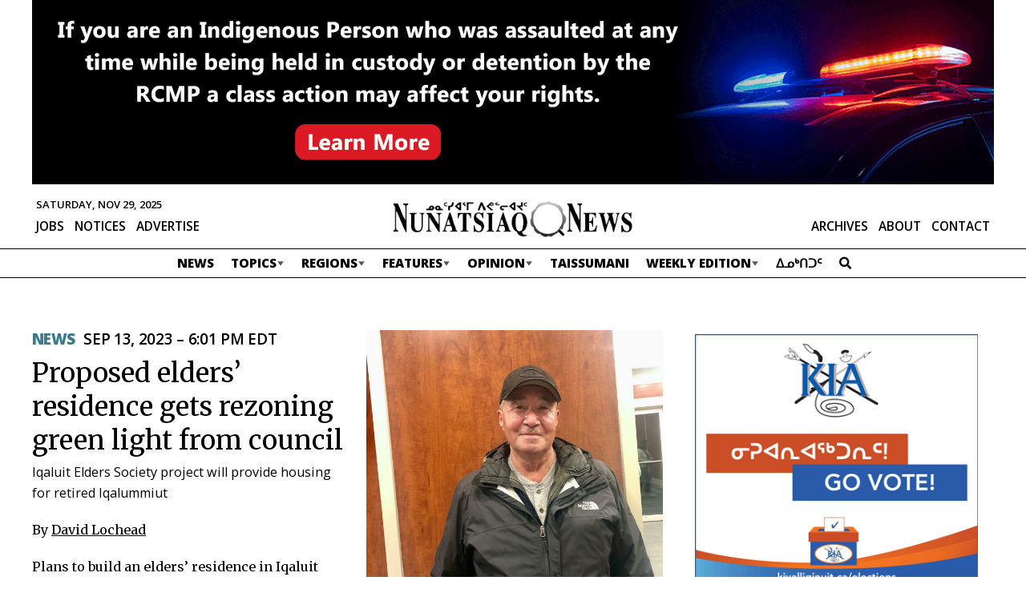

--- FILE ---
content_type: text/css; charset=utf-8
request_url: https://nunatsiaq.com/wp-content/themes/radracer10.0/style3.css?ver=1693924884
body_size: 260
content:

.post .alignnone,
.post .alignleft,
.post .alignright,
.post .aligncenter {
    display: inline-block;
    max-width: 100%;
    width: auto !important;
    clear: both;
}

.post .wp-caption {
    width: auto !important;
    display: inline;
    float: none;
    height: auto;
    margin: 0;
    padding: 0;
}
.post img,
.post .wp-caption-text {
    clear: both;

}


/* captioned images */
.post .wp-caption.alignright img,
.post .wp-caption.alignleft img {
    width: 50% !important;
}
.post .wp-caption.alignright img.size-thumbnail,
.post .wp-caption.alignleft img.size-thumbnail {
    width: 150px !important;
}

/* uncaptioned images */
.post img.alignright.size-medium ,
.post img.alignleft.size-medium  {
    width: 50% !important;
}
.post img.alignright.size-thumbnail ,
.post img.alignleft.size-thumbnail  {
    width: 150px !important;
}

.post .wp-caption.alignright .wp-caption-text,
.post .wp-caption.alignleft .wp-caption-text {
    width: auto !important;
}

/* top edge alignment correction */
.post .wp-caption.alignright img,
.post .wp-caption.alignleft img {
    margin-top: 5px;

}

/* float captioned images and captions */
.post .wp-caption.alignright img,
.post .wp-caption.alignright .wp-caption-text {
    width: 50% !important;
    margin-left: 20px;
    float: right;
}
.post .wp-caption.alignleft img,
.post .wp-caption.alignleft .wp-caption-text {
    width: 50% !important;
    margin-right: 30px;
    float: left;
}

/* float uncaptioned images and captions */
.post  img.alignright,
.post .alignright .wp-caption-text {
    width: 50% !important;
    margin-left: 20px;
    float: right;
}
.post  img.alignleft,
.post .alignleft .wp-caption-text {
    width: 50% !important;
    margin-right: 30px;
    float: left;
}
/* correct caption width of thumbnails. (medium size are correct by default) */
.post .alignright .size-thumbnail + .wp-caption-text,
.post .alignleft .size-thumbnail + .wp-caption-text {
    width: 150px !important;
}

.post .wp-caption.aligncenter {
   display: table;
   margin-left: auto;
   margin-right: auto;
}
.post .wp-caption.aligncenter .wp-caption-text {
    margin-bottom: 0;
}
.post img.aligncenter {
    display: table;
    margin-left: auto;
    margin-right: auto;
 }

 
@media screen and (max-width: 640px) {



    .post img.aligncenter.size-medium,
    .post img.alignleft.size-medium,
    .post img.alignright.size-medium {
        width: 100% !important;
        float: none;
        margin-left: 0;
        margin-right: 0;

    }

    .post .wp-caption.alignright img,
    .post .wp-caption.alignleft img,
    .post .wp-caption.alignright .wp-caption-text,
    .post .wp-caption.alignleft  .wp-caption-text {
        width: 100% !important;
    }
    .post .wp-caption.alignright img.size-thumbnail,
    .post .wp-caption.alignleft img.size-thumbnail {
        width: 150px !important;
    }
    .post .alignright .size-thumbnail + .wp-caption-text,
    .post .alignleft .size-thumbnail + .wp-caption-text {
        width: 150px !important;
    }

}

.visually-hidden {
    visibility: hidden;
    font-size: 0;
}

--- FILE ---
content_type: text/css; charset=utf-8
request_url: https://nunatsiaq.com/wp-content/themes/radracer10.0/style-2023.css?ver=1723580504
body_size: 5153
content:
:root {
  --color-default: #387C8A;
  --color-hot-topic-trending: #F9D412;
  --color-arts-and-culture: #594364;
  --color-business: #1A455F;
  --color-politics: #576B6F;
  --color-justice: #96311F;
  --color-health: #C65310;
  --color-environment: #427B63;
  --color-sports: #435FA7;
  --color-education: #B65483;
  --color-jobs-notices-tenders: #000000;
  --color-commentary: #845431;
  --color-unassigned-2: #64BAA8;
  --color-unassigned-3: #7AB95C;
  --color-unassigned-4: #ACD314;

  --font-serif: 'Merriweather';
  --font-sans: 'Open Sans';

}

.category,
.news,
.nunatsiaq50 {          color: var(--color-default); }
.hot-topic-trending {   color: var(--color-hot-topic-trending); }
.arts-and-culture {     color: var(--color-arts-and-culture); }
.business {             color: var(--color-business); }
.politics {             color: var(--color-politics); }
.justice, 
.crime {                color: var(--color-justice); }
.health,
.housing {               color: var(--color-health); }
.environment {          color: var(--color-environment); }
.sports {               color: var(--color-sports); }
.education {            color: var(--color-education); }
.jobs {                 color: var(--color-jobs-notices-tenders); }
.tenders {              color: var(--color-jobs-notices-tenders); }
.notices {              color: var(--color-jobs-notices-tenders); }
.commentary,
.editorial {            color: var(--color-commentary); }
.category.archive {     color: initial; }

.title-on-line,
.title-on-top-full {
  font-size: 100%;
}
.title-on-line > span,
.title-on-top-full {
  color: white;
}

.title-on-top-full {          
  border: none;
  box-sizing: border-box;
  display: inline-block;
  height: 40px;
  line-height: 40px;
  background-color: var(--color-default);
  font-weight: 600;
  font-size: 210%;
  font-family: var(--font-serif);
  padding: 0 10px;
  margin-bottom: 50px;
  width: 100%;
}

.title-on-top-full.news,
.title-on-line.news > span,
.title-on-top-full.nunatsiaq50
.title-on-line.nunatsiaq50 > span {          background-color: var(--color-default); }

.title-on-top-full.hot-topic-trending,
.title-on-line.hot-topic-trending > span {   background-color: var(--color-hot-topic-trending); }

.title-on-top-full.arts-and-culture,
.title-on-line.arts-and-culture > span {     background-color: var(--color-arts-and-culture); }

.title-on-top-full.business,
.title-on-line.business > span {             background-color: var(--color-business); }

.title-on-top-full.politics,
.title-on-line.politics > span {             background-color: var(--color-politics); }

.title-on-top-full.justice,
.title-on-line.justice > span, 
.title-on-top-full.crime,
.title-on-line.crime > span {                background-color: var(--color-justice); }

.title-on-top-full.health,
.title-on-top-full.housing,
.title-on-line.health > span,
.title-on-line.housing > span {               background-color: var(--color-health); }

.title-on-top-full.commentary,
.title-on-top-full.editorial,
.title-on-line.commentary > span,
.title-on-line.editorial > span {               background-color: var(--color-commentary); }

.title-on-top-full.environment,
.title-on-line.environment > span {          background-color: var(--color-environment); }

.title-on-top-full.sports,
.title-on-line.sports > span {               background-color: var(--color-sports); }

.title-on-top-full.education,
.title-on-line.education > span {            background-color: var(--color-education); }

.title-on-top-full.jobs,
.title-on-line.jobs > span {                 background-color: var(--color-jobs-notices-tenders); }

.title-on-top-full.tenders,
.title-on-line.tenders > span {              background-color: var(--color-jobs-notices-tenders); }

.title-on-top-full.notices,
.title-on-line.notices > span {              background-color: var(--color-jobs-notices-tenders); }

/*
fonts available

Merriweather: 400,700
Open+Sans: 400,600,800

*/

a {
  color: inherit;
}
/* Resets */

*, 
*:after,
*:before {
  margin: 0;
  padding: 0;
  box-sizing: border-box;
  text-decoration: none;
}

body{
  font-size: 62.5%;
  font-family: var(--font-sans);
  font-weight: 400;
  list-style-type: none;
  line-height: 1.25;
}
img {
  height: auto;
}
h1,
h2,
h3,
h4,
h5,
h6 {
  font-family: var(--font-serif);
  font-weight: 400;
}
h1:first-child,
h2:first-child,
h3:first-child,
h4:first-child,
h5:first-child,
h6:first-child {
  padding-top: 0;
  margin-top: 0;
}
h1 a,
h2 a,
h3 a,
h4 a,
h5 a,
h6 a {
  font-size: 100%;
}

.content, .excerpt, .footer {
  font-family: var(--font-serif);
}
/* Containers */

.wrapper {
  max-width: 1200px;
  margin: auto;
  padding: 0 30px;
  text-align: left;
}

.archive .wrapper-bottom {
  padding-bottom: 60px;
}

.archive .title-on-top-full .wrapper {
  padding-bottom: 0;
  text-align: center;
}


.wo { 
  padding-left: 30px;
  padding-right: 30px;
}
@media screen and (max-width: 800px) {
  .wo { 
    padding-left: 20px;
    padding-right: 20px;
  }
}
@media screen and (max-width: 640px) {
  .wo { 
    padding-left: 15px;
    padding-right: 15px;
  }
}


.layer2023 {
  padding-bottom: 35px;
}
@media screen and (max-width: 1000px) {
  .layer2023 {
    padding-bottom: 30px;
  }
}




/* Grid */


/* .grid {
  display: flex;
  margin: 0 -20px;
} */

.column {
  display: inline-block;
  /* padding: 0 20px; */
}

/* .column-1of2 {
  width: 50%;
} */

/* .column-1of4 {
  width: 25%;
} */

.row {
  display: flex;
  padding-bottom: 20px;
}


/* Default Content */
/* byline */
.byline,
.post .byline {
  margin-top: 0;
  padding-top: 0;
  position: relative;
  width: 100%;
  display: block;
  font-family: "open sans";

  font-weight: 600;
  text-transform: uppercase;
  margin-bottom: 7px;


  font-weighT: 800;
  text-decoration: none;
  letter-spacing: -0.03em;
  line-height: 1.25 !important;
}
.byline .comments-count,
.post .byline .comments-count {
  font-size: 144%;
}
.byline .category,
.layer2023-trending .category {
  font-size: 190%;
  font-weighT: 800;
  text-decoration: none;
  letter-spacing: -0.03em;
  text-transform: uppercase;
}
.byline .category:hover,
.layer2023-trending .category:hover {
  text-decoration: underline;
}

.more-link {
  text-decoration-line: underline;
}
.more-link:hover {
  text-decoration: none;
}

.headline a:hover {
  text-decoration: underline;
}

.comments-count {
  margin-left: 10px;
 float: right;
 text-decoration: none;
 font-weight: 600;
 text-decoration: none !important;

 font-family: "open sans";
 font-size: 144%;
 font-weight: 600;
 text-transform: uppercase;
 margin-bottom: 5px !important;
}
.comments-count:after {
  content: "";
  display: inline-block;
  position: relative;
  margin-left: 3px;

  line-height: 1.1em;
  font-size: 90%;
  font-family: 'Font Awesome\ 5 Free';
  font-weight: 900;

  background-image: url('img/comment-alt-solid.svg');
  background-size: 15px 15px;
  background-position: top left;
  background-repeat: no-repeat;

  width: 15px;
  height: 15px;
  vertical-align: middle;

  margin-top: -3px;
  
}
.comments-count.view-count:after {
  background-image: url('img/comment-read.svg');
  
}
a.comments-count {
  color: black;
  
}

a.comments-count.none {
  color: transparent;
}
.comments-count.none:after {
  opacity: 0.3;

  
}

.comments-count {
  opacity: 0.6;
}
.comments-count:hover,
.comments-count.none:after {
  opacity: 1;
}
a.comments-count:hover {
  text-decoration: underline !important;
}
.comments-label {
 displaY: none;
}
.feed .post .post .byline,
.single .post .post .byline {
   font-family: "open sans";
   font-size: 144%;
   font-weight: 600;
   text-transform: uppercase;
   margin-top: 15px;
   margin-bottom: 5px !important;
}
.feed .post.photo {
  padding: 15px 15px;
  margin: 15px 0;
}
.single-post .post .time {
  font-size: 190%;
  padding-left: 5px;
}


.post .time {
  display: inline-block;
}


.headline, h2, h3 {
  font-size: 230%;
}

/* topBar */

.topBar {
  background: #EFEFEF;
}

.topBar .wrapper .ad-aligncenter {
  margin: 0;
}

.topBar .wrapper .ad-aligncenter .ad-row a img {
  max-width: 100%;
  height: auto;
}


/* tiel on line  */
.title-on-line {
  border-top: solid #6E6E6E 2px;
  font-family: var(--font-serif);
  font-weight: 700;
  position: relative;
}
.title-on-line a {
  position: absolute;
  top: 6px;
  right: 0;
}
.title-on-line > span {
  box-sizing: border-box;
  display: inline-block;
  height: 40px;
  line-height: 40px;

  background-color: var(--color-default);

  font-weight: 600;
  font-size: 180%;

  padding: 0 10px;
  margin-bottom: 30px;
}

.title-on-line.advertisement > span {
  font-size: 140%;
  height: 26px;
  line-height: 26px;
  background: #EFEFEF;
  color: #6B6B6B;
  /* identical to box height */
}

.title-on-line.hot-topic-trending > span { 
  background-color: var(--color-hot-topic-trending);
  color: black;
}

.title {
  /* color: var(--color-default); */
  font-weight: bold;
}


/* Layer Content */

/* .topBar {

}


/* Ads Layer */

.layer2023-ads .ad-row,
.layer2023-ads.two .ad-row,
.layer2023-ads.three .ad-row {
  display: flex;
  justify-content: space-between !important;
}

.layer2023-ads.three .ad-row > div {
  width: 31.08333333333333%;
  text-align: center;
}
.layer2023-ads.two  .ad-row  > div {
  width: 48%;
  text-align: center;
}
.layer2023-ads.one  .ad-row  > div {
  width: 100%;
  text-align: center;
}

.layer2023-ads .ad-row div,
.layer2023-ads .ad-alignnone .ad-row div {
  display: block !important;
  margin: 0 !important;
  margin-right: 0 !important;
}
.layer2023-ads a img {
  width: 100%;
}
.wrapper .ad-aligncenter {
  margin: 20px 0;
}
.wrapper .ad-aligncenter .ad-row a img {
  max-width: 373px;
}
.ad-aligncenter .ad-row, .ad-alignleft .ad-row, .ad-alignnone .ad-row, .ad-alignright .ad-row {
  flex-wrap: nowrap;
}

.post .wp-caption .adsanity-inner img,
.post .wp-caption.alignright .adsanity-inner img {
  float: none !important;
  width: 100% !important;
}


@media screen and (max-width: 1024px) {
  .layer2023-ads.three .ad-row > div {
      width: 48.33333333333333%;
      text-align: center;
  }
  .layer2023-ads.three .ad-row > div:nth-child(3) {
      display: none !important;
  }
}
@media screen and (max-width: 700px) {
  .ad-aligncenter .ad-row, .ad-alignleft .ad-row, .ad-alignnone .ad-row, .ad-alignright .ad-row {
    flex-wrap: wrap;
  }
  .layer2023-ads.three .ad-row > div,
  .layer2023-ads.two .ad-row > div {
      width: 100%;
      text-align: center;
  }
  .layer2023-ads.three .ad-row > div:nth-child(2),
  .layer2023-ads.two .ad-row > div:nth-child(2) {
      display: none !important;
  }

}



/*Front Cover */

/* .layer2023-front-cover {
  
} */
.layer2023-front-cover img {
  max-width: 100%;
  height: auto;
}
.layer2023-front-cover .wrapper {
  display: grid;
  grid-template-columns: repeat(12, 1fr);
  gap: 0 40px;
}
.layer2023-front-cover .post.first {
  grid-template-columns: repeat(16, 1fr);
  grid-column-start: 1;
  grid-column-end: 9;
  displaY: grid;
  grid-auto-flow: dense;
  gap: 0 20px;
}
.layer2023-front-cover .post.first .byline {
  margin-bottom: 17px;
}
.layer2023-front-cover .post.first > .text {
  grid-column-start: 1;
  grid-column-end: 6;
}
.layer2023-front-cover .post.first > a {
  grid-column-start: 6;
  grid-column-end: 17;
}
.layer2023-front-cover .post.first > .text .headline {
  font-size: 260%;
}
.layer2023-front-cover .post.first > .text .subhead{
  font-family: 'Open Sans';
  font-size: 180%;
  line-height: 1.39;
}

.layer2023-front-cover .more-updates {
  grid-column-start: 9;
  grid-column-end: 13;
  position: relative;
  
}
.layer2023-front-cover .more-updates:after,
.layer2023-hot-topic .more-updates:after {
  content: "";
  display: block;
  width: 1px;
  height: 100%;
  position: absolute;
  top: 0;
  left: -20px;
  border-left: 1px solid #CFCFCF;
}
.layer2023-front-cover .more-updates .post {
  display: grid;
  grid-template-columns: repeat(4, 1fr);
  gap: 10px;
  grid-auto-flow: dense;
  border-top: 1px solid #CFCFCF;
  padding: 20px 0;

}
.layer2023-front-cover .more-updates .post:first-child {

  border-top: none;
  padding-top: 0;

}
.layer2023-front-cover .more-updates .post:last-child {
  padding-bottom: 0;

}
.layer2023-front-cover .more-updates .post > a {
  grid-column-start: 3;
  grid-column-end: 5;
}
.layer2023-front-cover .more-updates .post .text {
  grid-column-start: 1;
  grid-column-end: 3;
}
.layer2023-front-cover .more-updates .post .text .headline {
  font-size: 180%;
  line-height: 1.39;
  font-weighT: 400;
}
.layer2023-front-cover .time {
  display: none;
}

.layer2023-front-cover--large-title .post.first > .text .headline,
.layer2023-front-cover--half .post.first > .text .headline,
.layer2023-front-cover--title-above .post.first > .text .headline,
.layer2023-front-cover--title-below .post.first > .text .headline,
.layer2023-front-cover--no-image .post.first > .text .headline {
  font-size: 360%;
}

.layer2023-front-cover--large-title .post.first > .text .headline,
.layer2023-front-cover--half .post.first > .text .headline {
  margin-bottom: 10px;
}

.layer2023-front-cover--title-above .post.first > .text .headline,
.layer2023-front-cover--no-image .post.first > .text .headline  {
  margin-bottom: 18px;
}

.layer2023-front-cover--title-below  .post.first > .text .headline {
  margin-top: 30px;
}

.layer2023-front-cover--title-below  .post.first > .text .subhead {
  margin-bottom: 0;
}

.layer2023-front-cover--large-title .post.first > .text .subhead,
.layer2023-front-cover--half .post.first > .text .subhead,
.layer2023-front-cover--no-image .post.first > .text .subhead  {
  font-size: 210%;
}

.layer2023-front-cover--no-image .post.first > .text .subhead {
  margin-bottom: 40px;
}

.layer2023-front-cover--half .post.first {
  grid-template-columns: repeat(16, 1fr);
}

.layer2023-front-cover--half .post.first > a{
  grid-column-start: 9;
  grid-column-end: 17;
}

.layer2023-front-cover--title-below .post.first > a{
  grid-column-start: 1;
  grid-column-end: 6;
}

.layer2023-front-cover--title-below .post.first > a img {
  width: 100%;
}

.layer2023-front-cover--half .post.first > .text{
  grid-column-start: 1;
  grid-column-end: 8;
}

.layer2023-front-cover--title-above  .post.first ,
.layer2023-front-cover--title-below  .post.first,
.layer2023-front-cover--no-image  .post.first {
  display: block;
}

.layer2023-front-cover--no-image  .post.first .excerpt,
.layer2023-front-cover--half  .post.first .excerpt {
  display: block;
  font-size: 18px;
  margin-top: 18px;
  font-family:  var(--font-serif);
}

.layer2023-front-cover--no-image .read-more{
  color: var(--color-default);
  font-size: 182%;
  font-family: var(--font-serif);
  font-weight: bold;
}

/* .layer2023-regions {
  
} */

.layer2023-regions img {
  max-width: 100%;
  margin-bottom: 15px;
  
}

.layer2023-regions .column {
  position: relative;
}
.layer2023-regions .column:after {
  content: "";
  displaY: block;
  height: 100%;
  width: 1px;
  position: absolute;
  top: 0;
  left: -20px;
  border-right: solid 1px #CFCFCF;
}
.layer2023-regions .column:first-child:after {
  displaY: none;
}



.layer2023-regions .row {
  padding: 15px 0;
  border-bottom: solid 1px #CFCFCF;
  display: block;
}

.layer2023-regions .row:last-of-type {
  border-bottom: none;
  padding-bottom: 0;
}

.layer2023-regions .column:last-of-type {
  border-right: none;
}
.layer2023-regions .grid {
  gap: 40px;
  display: grid;
  
}

.layer2023-regions .grid-of-3 { grid-template-columns: repeat(3,1fr); }
.layer2023-regions .grid-of-4 { grid-template-columns: repeat(4,1fr); }
.layer2023-regions .grid-of-5 { grid-template-columns: repeat(5,1fr); }

@media screen and (max-width: 1000px) {
  .layer2023-regions .grid-of-4,
  .layer2023-regions .grid-of-5 {
    gap: 30px 30px;
  }

  .layer2023-regions .grid-of-4 {
    grid-template-columns: repeat(2,1fr);
  }

  .layer2023-regions .grid-of-5 {
    grid-template-columns: repeat(3,1fr);
  }

  .layer2023-regions .grid-of-5 .column:after,
  .layer2023-regions .grid-of-4 .column:after {
    left: -15px;
  }

  .layer2023-regions .grid-of-4 .column:nth-child(3):after {
    displaY: none;
  }
  
}
@media screen and (max-width: 600px) {
  .layer2023-regions .grid {
    grid-template-columns: 1fr;
    gap: 30px 30px;
  }
  .layer2023-regions .column:after {
    displaY: none;
  }
  .layer2023-regions .regions-title {
    font-size: 230%;
  }
  .layer2023-regions .headline {
    font-size: 160%;
  }
  .layer2023-regions img {
    padding-bottom: 0;
  }


}
.regions-title {
  font-size: 300%;
  font-family: var(--font-serif);
  padding-bottom: 20px;
}

/* Layer Hot Topic */

.layer2023-hot-topic.style2 {
  padding-bottom: 0;

}
.layer2023-hot-topic.style2 .wrapper {
  background: radial-gradient(50% 98.06% at 50% 50%, #FFFFFF 0%, #F8F8F8 100%) /* warning: gradient uses a rotation that is not supported by CSS and may not behave as expected */;
  mix-blend-mode: normal;

  padding-bottom: 35px;

}
.layer2023-hot-topic.style2 .more-updates {
  padding-right: 18px;
}
.layer2023-hot-topic > .wrapper {
  display: grid;
  grid-template-columns: repeat(12, 1fr);
  gap: 0 40px;
}
  .layer2023-hot-topic .title-on-line {
    grid-column-start: 1;
    grid-column-end: 13;
  }
  .layer2023-hot-topic img {
    max-width: 100%;
    height: auto;
  }
  .layer2023-hot-topic .post.first {
    grid-column-start: 1;
    grid-column-end: 9;
    displaY: grid;
    grid-auto-flow: dense;
    gap: 0 40px;
  }
    .layer2023-hot-topic .post.first > a {
      grid-column-start: 4;
      grid-column-end: 9;
    }
    .layer2023-hot-topic .post.first > .text {
      grid-column-start: 1;
      grid-column-end: 4;
    }
    .layer2023-hot-topic .post.first > .text .headline {
      font-size: 230%;
      line-height: 1.25;
      padding-bottom: 10px;
    }
    .layer2023-hot-topic .post.first > .text .subhead{
      font-size: 160%;
      line-height: 1.375;
      padding-bottom: 10px;
    }
  .layer2023-hot-topic .more-updates {
    grid-column-start: 9;
    grid-column-end: 13;
    position: relative;
  }
    .layer2023-hot-topic .more-updates .post {

      display: grid;
      grid-template-columns: repeat(4, 1fr);
      gap: 10px;  
      grid-auto-flow: dense;
      margin-bottom: 15px;
    }
    .layer2023-hot-topic .more-updates .post img {
      height: 100%;
      object-fit: cover;
      max-height: 61px;
    }
    .layer2023-hot-topic .more-updates .post > a {
      grid-column-start: 1;
      grid-column-end: 2;
    }
    .layer2023-hot-topic .more-updates .post .text {
      grid-column-start: 2;
      grid-column-end: 5;

      border-top: 1px solid #CFCFCF;
      padding-top: 10px;
    }
    .layer2023-hot-topic .more-updates .post .headline {
      font-size: 160%;
    }
    .layer2023-hot-topic .more-updates .post h3 {
      margin: 0;
      padding: 0;
    }
  .layer2023-hot-topic .byline .comments {
    float: right;
    margin-left: 10px;
  }
  .layer2023-hot-topic .byline .comments-label {
    display: none;
  }
  .layer2023-hot-topic .more-updates .headline {
    margin: 0;
    padding: 0;
    padding-top: 10px;
  }
  .more-link.hot-topic-trending {
    color: black;
  }
  .layer2023-hot-topic .more-link {
    font-size: 240%;

    font-family: var(--font-serif);
    font-weight: 700;
    font-size: 180%;

    display: flex;
    align-items: flex-end;
    margin-top: 25px;

  }


.layer2023-trending .title-on-line > span {
  background-color: var(--color-hot-topic-trending);
  color: black;
}
.layer2023-trending .text {
text-align: left;
}

.layer2023-in-photos,
.layer2023-trending,
.layer2023-jobs-notices-tenders,
.layer2023-in-photos + .layer2023-ads {
  border-top: solid #000000 1px;
}

.layer2023-in-photos .title-on-line,
.layer2023-trending .title-on-line,
.layer2023-jobs-notices-tenders .title-on-line,
.layer2023-in-photos + .layer2023-ads .title-on-line{
  border-top: none;
}

.layer2023-in-photos {
  background-color: #ECECEC;
  font-family: var(--font-serif);
  padding-bottom: 50px;
}

.layer2023-in-photos .grid {
  display: grid;
  gap: 20px;
  grid-template-columns: repeat(2, 1fr);
}

.layer2023-in-photos h2 {
  padding-bottom: 20px;
  font-size: 240%;
}

.layer2023-in-photos img {
  max-width: 100%;
  padding-bottom: 20px;
}

.layer2023-in-photos .column {
  border-right: solid 1px #CFCFCF;
  padding-right: 20px;
}

.layer2023-in-photos .column:last-of-type {
  border-right: none;
  padding-right: 0;
}

.layer2023-in-photos .row img {
  width: 65%;
  padding-bottom: 0;
}

.layer2023-in-photos .row .in-photos-caption {
  padding-left: 20px;
  font-size: 160%;
  line-height: 1.25;
  margin-top: 0;
}

.layer2023-in-photos .row {
  border-bottom: solid 1px #CFCFCF;
  padding-bottom: 0;
}

.layer2023-in-photos .row:first-of-type {
  padding-bottom: 20px;
}

.layer2023-in-photos .row:last-of-type {
  border-bottom: none;
  padding-top: 20px;
}


.layer2023-in-photos .more-updates .row {
  display: grid;
  grid-template-columns: repeat(6, 1fr);
}
.layer2023-in-photos .more-updates .row img {
  width: 100%;
  height: auto;
}

.layer2023-in-photos .more-updates .row a {
  grid-column-start: 1;
  grid-column-end: 5;
}

.layer2023-in-photos .more-updates .row .in-photos-caption {
  grid-column-start: 5;
  grid-column-end: 7;
  padding-left: 20px;
}

/* .in-photos-caption-bottom - styles if we decide to place the remaining caption text beneath the image */

/* .layer2023-in-photos .more-updates .row p.in-photos-caption {
  margin-bottom: 0;
}

.layer2023-in-photos .more-updates .row p.in-photos-caption:last-child {
  margin-bottom: 20px;
}

.layer2023-in-photos .more-updates .row .in-photos-caption-bottom {
  grid-column-start: 1;
  margin-top: 0;
} */

/* end .in-photos-caption-bottom */

.layer2023-in-photos .more-link {
  padding-top: 25px;
  display: block;
  font-family: var(--font-serif);
  font-weight: 700;
  font-size: 180%;
  color: var(--color-default);
}

@media screen and (max-width: 1000px) {
    .layer2023-in-photos {
      padding-bottom: 40px;
    }   
}

.in-photos-caption {
  font-size: 160%;
}

/* Layer Trending */
.layer2023-trending .grid{
  gap: 40px;
  display: grid;
  grid-template-columns: repeat(2,1fr);
}

.layer2023-trending .row {
  align-items: flex-start;
  gap: 20px;
 }
.layer2023-trending .row img {
  width: 100px;
  height: 100%;
  max-width: none;
}
.layer2023-trending h2 {
  padding-bottom: 30px;
  font-size: 240%;
}
.layer2023-trending .row:last-child {
  padding-bottom: 0;
}
.layer2023-trending h3:before {
  content: "";
  display: inline-block;
  position: relative;
  margin-right: 5px;

  line-height: 1.1em;
  font-size: 100%;
  font-family: 'Font Awesome\ 5 Free';
  font-weight: 900;

  background-image: url('img/comment-alt-solid.svg');
  background-size: 24px 24px;
  background-position: top left;
  background-repeat: no-repeat;

  width: 24px;
  height: 24px;
  vertical-align: middle;


}
.layer2023-trending h3.most-read:before {


  background-image: url('img/comment-read.svg');

}

  

.layer2023-trending h3 {
  padding-bottom: 20px;
  font-weight: 700;
  font-size: 230%;

  display: flex;
  align-items: center;
}

.layer2023-trending .text {
  border-top: 1px #CFCFCF solid;
  padding-top: 15px;
  width: 100%;
}
.layer2023-trending .text a {
  text-decoration: none; 
  display: inline-block;
}
.layer2023-trending .text a:hover {
  text-decoration: underline; 
}
.layer2023-trending .text .title {
  padding-bottom: 7px;

}
.layer2023-trending .text .body{
  font-family: var(--font-serif);
  font-weight: 400;
  font-size: 200%;
  line-height: 150%;
}

.layer2023-trending .text .body a:hover{
  text-decoration: underline;
}


/* Layer Jobs, Notices, Tenders */
.layer2023-jobs-notices-tenders {
  background: #FAFAFA;
  padding-bottom: 60px;
 }

 .layer2023-jobs-notices-tenders a:hover {
  text-decoration: underline;
 }

 .layer2023-jobs-notices-tenders .languages a:hover {
  text-decoration: none;
 }

.layer2023-jobs-notices-tenders .grid {
  gap: 40px;
  display: grid;
  grid-template-columns: repeat(2,1fr);
}

.layer2023-jobs-notices-tenders .row {
  flex-direction: column;
  padding-bottom: 35px;
}
.layer2023-jobs-notices-tenders .row:last-child {

  padding-bottom: 0;
}
.layer2023-jobs-notices-tenders .row .title {
  text-transform: uppercase;
}
.layer2023-jobs-notices-tenders .title-on-line {
  border-top: 0;
}

.layer2023-jobs-notices-tenders .title-on-line > span {
  background-color: var(--color-jobs-notices-tenders);
  color: #FFFFFF;
}

.layer2023-jobs-notices-tenders .title,
.layer2023-jobs-notices-tenders .body,
.layer2023-jobs-notices-tenders .languages a {
  line-height: 1.2;
}

.layer2023-jobs-notices-tenders .title {
  color: #000000;
  padding-bottom: 2px;
  font-size: 155%;
  font-family: var(--font-sans);
  font-weight: 800;

}

.layer2023-jobs-notices-tenders .body {
  color: #000000;
  padding-bottom: 12px;
  font-size: 150%;

}

.layer2023-jobs-notices-tenders .languages a {
  color: #000000;
  padding: 7px 0;
  margin-right: 3px;
  text-decoration: underline;
  
  font-size: 125%;
  letter-spacing: 0.01em;
  font-weight: 800;
  text-transform: uppercase;

  /* recommended */
  background: #eee;
  padding: 3px 7px;
  padding-left: 7px;
  border-radius: 5px;
  text-decoration: none;

}
.layer2023-jobs-notices-tenders .languages a:hover {

  /* recommended */
  background: #ddd;

}

/* .layer2023-jobs-notices-tenders .languages li:first-of-type a {
  padding-left: 0;
} */
.layer2023-jobs-notices-tenders li {
  display: inline;
}
.ad-space img,
.post img,
.row img {
  max-width: 100%;
}

@media only screen and (max-width: 1000px) {
  .layer2023-jobs-notices-tenders {
    padding-bottom: 40px;
  }
}




@media only screen and (max-width: 1200px) {
  .wrapper {
    padding-left: 20px;
    padding-right: 20px;
  }
  .topBar .wrapper {
    padding: 0;
  }
}

@media only screen and (max-width: 1000px) {
  /* .grid {
    margin: 0;
    flex-flow: row wrap;
  } */
  /* .column-1of2 {
    width: 100%;
  } */
  .layer2023-front-cover .post.first,
  .layer2023-hot-topic .post.first,
  .layer2023-in-photos .more-updates .row,
  .layer2023-trending .grid,
  .layer2023-jobs-notices-tenders .grid,
  .layer2023-in-photos .grid {
    display: block;
  }
  .layer2023-hot-topic .post.first > .text .headline {
    padding-top: 10px;
  }
  .layer2023-trending h3.most-read,
  .layer2023-jobs-notices-tenders .column.notices-tenders {
    padding-top: 50px;
  }

  .layer2023-in-photos .column.more-updates {
    padding-top: 18px;
  }
  .layer2023-in-photos .more-updates .row .in-photos-caption {
    padding-left: 0;
  }
  .layer2023-in-photos .column {
    border-right: none;
    padding: 0;
  }
  .layer2023-in-photos .row:last-of-type {
    padding-top: 0;
  }
  .layer2023-in-photos .more-updates .row img {
    padding-top: 30px;
  }
  .layer2023-in-photos .more-updates .row .in-photos-caption {
    padding-top: 18px;
    padding-left: 0;
  }

  .layer2023-trending .text {
    margin-left: 0;
  }
}

@media only screen and (max-width: 800px) {
  /* .column-1of4 {
    width: 50%;
  } */
  .layer2023-front-cover .wrapper,
  .layer2023-front-cover .post.first,
  .layer2023-front-cover .more-updates,
  .layer2023-hot-topic .wrapper,
  .layer2023-hot-topic .post.first,
  .layer2023-hot-topic .more-updates {
    display: block;
  }
  .layer2023-hot-topic.style2 .post.first .text,
  .layer2023-hot-topic .post.first > .text {
    padding-top: 18px;
    padding-left: 0;
  }

  .layer2023-front-cover .post.first {
    padding-bottom: 30px;
  }
  .layer2023-front-cover .wrapper .post.first .byline {
    margin-top: 17px;
  }
  .layer2023-front-cover .more-updates .post:first-child {
    border-top: 1px solid #CFCFCF;
    padding-top: 20px;
  }
  .layer2023-front-cover .more-updates:after,
  .layer2023-hot-topic .more-updates:after {
    display: none;
  }
  .layer2023-regions .column {
    padding-bottom: 0;
    border-right: none;
  }
  .layer2023-trending .column { 
    padding: 0;
  }
  .layer2023-regions img {
    width: 100%;
  }
  .archive .wrapper {
    padding-bottom: 30px;
  }
}

@media only screen and (max-width: 600px) { 
  .grid {
    flex-direction: column;
  }
  .column {
    width: 100%;
  }
  .single-post .post .time {
    display: block;
    padding-left: 0;
  }
  .layer2023-jobs-notices-tenders .languages a {
    /* fix collapse */
    display: inline-block;
    /* add space below items */
    margin-bottom: 5px;
  }
  .layer2023-jobs-notices-tenders .row {
    /* reduce from 25px to compensate */
    padding-bottom: 30px;
  }
}




/* Subscribe Form Custom CSS (found this is site-footer.php */
/* #newsletters-1-form {
}

#newsletters-1-form .control-label {
}

#newsletters-1-form .has-error .control-label, #newsletters-1-form .has-error .form-control, #newsletters-1-form .has-error .alert, #newsletters-1-form .has-error .help-block {
} */

#newsletters-1-form .form-control {
    background-color: #ffffff;
    color: #555555;
    border-radius: 4px;
    padding: 6px;
    box-sizing: border-box;
    max-width: 100%;
}

/* #newsletters-1-form .help-block {
} */

#newsletters-1-form .btn {
    border-width: 1px;
    border-radius: 4px;
}

#newsletters-1-form .btn-primary {
    background-color: var(--color-default);
}

#newsletters-1-form .btn-primary.active, 
#newsletters-1-form .btn-primary.focus, 
#newsletters-1-form .btn-primary:active, 
#newsletters-1-form .btn-primary:focus, 
#newsletters-1-form .btn-primary:hover {
    background-color: var(--color-default);
}

#newsletters-1-form i.newsletters-loading-icon {
    color: #ffffff !important;
}

#newsletters-1-form .select2-container--default .select2-selection--single {
    background-color: #ffffff;
    border-radius: 4px;
}

#newsletters-1-form .select2-container .select2-selection--single .select2-selection__rendered {
    color: #555555;
}
/* End - Subscribe Form Custom CSS */


#footer .right > p {
  font-family: var(--font-serif);
  font-size: 200%;
  padding-bottom: 15px;
  line-height: 1.25;
}



.sType .search-results {
  list-style-type: none;
  padding-left: 0;
}
.sType .search-results li {
  font-size: 100% !important;
  padding-top: 10px;
  border-top: 1px solid #CFCFCF;
  margin-top: 10px;
}
.sType .search-results li a {
  font-size: 180%;
  font-family: var(--font-serif);
  line-height: 1.39;
  font-weighT: 600;
}
.sType .search-results li p {
font-family: 'Open Sans';
font-size: 160%;
line-height: 1.39;
margin-bottom: 0;
padding-bottom: 0;
margin-top: 7px;
line-height: 1.5;
}
.sType .search-results li .time {

  font-family: var(--font-sans);
  font-size: 144%;
  font-weight: 600;
  text-transform: none;
  display: block;
  margin-bottom: 5px;
}
.search h1 {
  margin-bottom: 30px;
}
.search em {
  font-style: normal;
  background: #E9FCFF;
  border-radius: 3px;
  outline: 1px solid #C4E6EB;
  padding: 2px 2px;
}

.simpay-embedded-heading {
  display: none;
}

--- FILE ---
content_type: text/javascript; charset=utf-8
request_url: https://nunatsiaq.com/wp-content/themes/radracer10.0/js/main.js?ver=1715811101
body_size: 4476
content:
// Remember to minimize this file before putting into production site
jQuery(document).ready(function () {


	//mobile nav expanders
	jQuery('#menu-main > li.has-more').append("<span class='showChildren'>&nbsp;</span>");
	jQuery('#menu-main > li.has-more .showChildren').click(function() {
        if (jQuery(this).hasClass('show')) {
          jQuery(this).removeClass('show');
        } else {
          jQuery(this).addClass('show');
        }
		
        jQuery(this).siblings('ul').toggleClass("show");
	});




	jQuery('#menuButton').click(function() {
		
		if (jQuery('#navMain').hasClass('show')) { 			
			jQuery('#navMain').removeClass('show');
			jQuery('#menuButton').removeClass('expanded');
		} else {
			jQuery('#navMain').addClass('show');
			jQuery('#menuButton').addClass('expanded');
		}
		
	});

jQuery("#igloo").click(function(){
	jQuery("html,body").animate(
		{
			scrollTop:jQuery("body").offset().top
		},'slow');
});

    // ------------------------------------------------------
    // scroll events 
    // ------------------------------------------------------

    jQuery(window).scroll(function () {
        // When scrolled down a bit, collapse menu height
        //        var sc = jQuery(window).scrollTop();
        //        var wh = jQuery(window).height();
        //        if (sc > 50) {
        //            jQuery(".layerHero .strokeV").addClass('nottop');
        //            jQuery(".layerHero .strokeV").removeClass('top');
        //        } else {
        //            jQuery(".layerHero .strokeV").removeClass('nottop');
        //            jQuery(".layerHero .strokeV").addClass('top');
        //        }
    });


    // ------------------------------------------------------
    // back to top button hide/show 
    // ------------------------------------------------------

    //    var prevScrollpos = window.pageYOffset;
    //    window.onscroll = function () {
    //        var currentScrollPos = window.pageYOffset;
    //        if (prevScrollpos > currentScrollPos) {
    //            document.getElementById("top-button").style.bottom = "20px"
    //        } else {
    //            document.getElementById("top-button").style.bottom = "-120px"
    //        }
    //        prevScrollpos = currentScrollPos
    //    }




    // ------------------------------------------------------
    // restrict hovers to non-touch devices 
    // ------------------------------------------------------
    var touchsupport = ('ontouchstart' in window) || (navigator.maxTouchPoints > 0) || (navigator.msMaxTouchPoints > 0);
    if (!touchsupport) { // browser doesn't support touch
        document.documentElement.className += " non-touch";
    }




    // ------------------------------------------------------
    // simple expander 
    // ------------------------------------------------------
    //    jQuery(function () {
    //        jQuery('.expander').simpleexpand();
    //    });
    //
    //    // place this within dom ready function
    //    function setFillParents() {
    //        jQuery('.fillParent').resizeToParent();
    //        jQuery('.layer .fillParent').animate({
    //            opacity: 1
    //        }, 1500);
    //        console.log('hi');
    //    }
    //    setFillParents();






}); // end jQuery document.ready









/*
 * Plugin Name: Resize Image to Parent Container
 *
 * Author: Christian Varga
 * Author URI: http://christianvarga.com
 * Plugin Source: https://github.com/levymetal/jquery-resize-image-to-parent/
 *
 */

(function ($) {
    $.fn.resizeToParent = function (opts) {
        var defaults = {
            parent: 'div',
            delay: 10
        }

        var opts = $.extend(defaults, opts);

        function positionImage(obj) {
            // reset image (in case we're calling this a second time, for example on resize)
            obj.css({
                'width': '',
                'height': '',
                'margin-left': '',
                'margin-top': ''
            });

            // dimensions of the parent
            var parentWidth = obj.parents(opts.parent).width();
            var parentHeight = obj.parents(opts.parent).height();

            // dimensions of the image
            var imageWidth = obj.width();
            var imageHeight = obj.height();

            // step 1 - calculate the percentage difference between image width and container width
            var diff = imageWidth / parentWidth;

            // step 2 - if height divided by difference is smaller than container height, resize by height. otherwise resize by width
            if ((imageHeight / diff) < parentHeight) {
                obj.css({
                    'width': 'auto',
                    'height': parentHeight
                });

                // set image variables to new dimensions
                imageWidth = imageWidth / (imageHeight / parentHeight);
                imageHeight = parentHeight;
            } else {
                obj.css({
                    'height': 'auto',
                    'width': parentWidth
                });

                // set image variables to new dimensions
                imageWidth = parentWidth;
                imageHeight = imageHeight / diff;
            }

            // step 3 - center image in container
            var leftOffset = (imageWidth - parentWidth) / -2;
            var topOffset = (imageHeight - parentHeight) / -2;

            obj.css({
                'margin-left': leftOffset,
                'margin-top': topOffset
            });
        }

        // run the position function on window resize (to make it responsive)
        var tid;
        var elems = this;

        $(window).on('resize', function () {
            clearTimeout(tid);
            tid = setTimeout(function () {
                elems.each(function () {
                    positionImage($(this));
                });
            }, opts.delay);
        });

        return this.each(function () {
            var obj = $(this);

            // hack to force ie to run the load function... ridiculous bug 
            // http://stackoverflow.com/questions/7137737/ie9-problems-with-jquery-load-event-not-firing
            obj.attr("src", obj.attr("src"));

            // bind to load of image
            obj.load(function () {
                positionImage(obj);
            });

            // run the position function if the image is cached
            if (this.complete) {
                positionImage(obj);
            }
        });
    }
})(jQuery);

/* 
===============================================================
jQuery plugin to expand/collapse a content element when a 
expander element is clicked. When expanding/collapsing the plug-in 
also toggles a class on the element.
See https://github.com/redhotsly/simple-expand
===============================================================
Copyright (C) 2012 Sylvain Hamel

Permission is hereby granted, free of charge, to any person
obtaining a copy of this software and associated documentation
files (the "Software"), to deal in the Software without restriction,
including without limitation the rights to use, copy, modify,
merge, publish, distribute, sublicense, and/or sell copies of the
Software, and to permit persons to whom the Software is furnished 
to do so, subject to the following conditions:

The above copyright notice and this permission notice shall be 
included in all copies or substantial portions of the Software.

THE SOFTWARE IS PROVIDED "AS IS", WITHOUT WARRANTY OF ANY KIND, 
EXPRESS OR IMPLIED, INCLUDING BUT NOT LIMITED TO THE WARRANTIES
OF MERCHANTABILITY, FITNESS FOR A PARTICULAR PURPOSE AND NONINFRINGEMENT.
IN NO EVENT SHALL THE AUTHORS OR COPYRIGHT HOLDERS BE LIABLE FOR
ANY CLAIM, DAMAGES OR OTHER LIABILITY, WHETHER IN AN ACTION OF
CONTRACT, TORT OR OTHERWISE, ARISING FROM, OUT OF OR IN CONNECTION
WITH THE SOFTWARE OR THE USE OR OTHER DEALINGS IN THE SOFTWARE.
===============================================================
*/
/*globals $:false, window:false*/
(function ($) {
    "use strict";

    // SimpleExpand 
    function SimpleExpand() {

        var that = this;

        that.defaults = {

            // hideMode
            // -----------
            // Specifies method to hide the content element.
            //
            // Default: fadeToggle
            //
            // Values:
            // - fadeToggle: Use jquery.fadeToggle()
            // - basic: Use jquery.toggle()
            // - css: relies on user provided css to show/hide. you can define
            //   classes for "collapsed" and "expanded" classes.
            // - a function : custom toggle function. The function receives 3 arguments
            //                expander: the element that triggered the toggle
            //                targets: the items to toggle
            //                expanded: true if expanding; false if collapsing
            //
            // If un an unknown value is specified, the plug-in reverts to "css".
            'hideMode': 'fadeToggle',

            // searchMode
            // -----------
            // Specifies the defaut value for  data-expander-target-search
            // when none is specified on the expander element.
            //
            // Default: parent
            //
            // Values:
            // - parent: go up the expander's parents hierarchy searching 
            //           each parent's childens looking for a target
            //
            // - absolute : finds a target globally in the document (useful when 
            //              matching an id)
            //
            // - relative : finds a target nested inside the expander
            //
            // If un an unknown value is specified, no targets will be found.
            'defaultSearchMode': 'parent',

            // defaultTarget
            // -----------
            // Specifies the defaut value for data-expander-target when
            // none is specified on the expander element.
            //
            // Default: .content
            'defaultTarget': '.collapseThis',

            // throwOnMissingTarget
            // -----------
            // Specifies whether the plug-in throws an exception if it
            // cannot find a target for the expander 
            //
            // Default: true
            'throwOnMissingTarget': true,

            // keepStateInCookie
            // -----------
            // Specifies whether the plug-in keeps the expended/collapsed state 
            // in a cookie for the next time.
            //
            // Default: false
            //
            // Notes:
            // - This only works for expanders with an Id attribute.
            // - Make sure you load the jQuery cookie plug-in (https://github.com/carhartl/jquery-cookie/)
            //   before simple-expand is loaded.
            //     
            'keepStateInCookie': false,
            'cookieName': 'simple-expand'
        };

        that.settings = {};
        $.extend(that.settings, that.defaults);

        // Search in the children of the 'parent' element for an element that matches 'filterSelector'
        // but don't search deeper if a 'stopAtSelector' element is met.
        //     See this question to better understand what this does.
        //     http://stackoverflow.com/questions/10902077/how-to-select-children-elements-but-only-one-level-deep-with-jquery
        that.findLevelOneDeep = function (parent, filterSelector, stopAtSelector) {
            return parent.find(filterSelector).filter(function () {
                return !$(this).parentsUntil(parent, stopAtSelector).length;
            });
        };

        // Hides targets
        that.setInitialState = function (expander, targets) {
            var isExpanded = that.readState(expander);

            if (isExpanded) {
                expander.removeClass("collapsed").addClass("expanded");
                that.show(targets);
            } else {
                expander.removeClass("expanded").addClass("collapsed");
                that.hide(targets);
            }
        };

        that.hide = function (targets) {
            if (that.settings.hideMode === "fadeToggle") {
                targets.hide();
            } else if (that.settings.hideMode === "basic") {
                targets.hide();
            }
        };

        that.show = function (targets) {
            if (that.settings.hideMode === "fadeToggle") {
                targets.show();
            } else if (that.settings.hideMode === "basic") {
                targets.show();
            }
        };

        // assert that $.cookie if 'keepStateInCookie' option is enabled
        that.checkKeepStateInCookiePreconditions = function () {
            if (that.settings.keepStateInCookie && $.cookie === undefined) {
                throw new Error("simple-expand: keepStateInCookie option requires $.cookie to be defined.");
            }
        };

        // returns the cookie
        that.readCookie = function () {
            var jsonString = $.cookie(that.settings.cookieName);
            if (jsonString === null || jsonString === '' || jsonString === undefined) {
                return {};
            } else {
                return JSON.parse(jsonString);
            }
        };

        // gets state for the expander from cookies
        that.readState = function (expander) {

            // if cookies and not enabled, use the current
            // style of the element as the initial value
            if (!that.settings.keepStateInCookie) {
                return expander.hasClass("expanded");
            }

            var id = expander.attr('Id');
            if (id === undefined) {
                return;
            }

            var cookie = that.readCookie();
            var cookieValue = cookie[id];

            // if a cookie is stored for this id, used that value
            if (typeof cookieValue !== "undefined") {
                return cookie[id] === true;
            } else {
                // otherwise use the current
                // style of the element as the initial value
                return expander.hasClass("expanded");
            }
        };

        // save states of the item in the cookies
        that.saveState = function (expander, isExpanded) {
            if (!that.settings.keepStateInCookie) {
                return;
            }

            var id = expander.attr('Id');
            if (id === undefined) {
                return;
            }

            var cookie = that.readCookie();
            cookie[id] = isExpanded;
            $.cookie(that.settings.cookieName, JSON.stringify(cookie), {
                raw: true,
                path: window.location.pathname
            });
        };

        // Toggles the targets and sets the 'collapsed' or 'expanded'
        // class on the expander
        that.toggle = function (expander, targets) {

            var isExpanded = that.toggleCss(expander);

            if (that.settings.hideMode === "fadeToggle") {
                targets.fadeToggle(150);
            } else if (that.settings.hideMode === "basic") {
                targets.toggle();
            } else if ($.isFunction(that.settings.hideMode)) {
                that.settings.hideMode(expander, targets, isExpanded);
            }

            that.saveState(expander, isExpanded);

            // prevent default to stop browser from scrolling to: href="#"
            return false;
        };

        // Toggles using css
        that.toggleCss = function (expander) {
            if (expander.hasClass("expanded")) {
                expander.toggleClass("collapsed expanded");
                return false;
            } else {
                expander.toggleClass("expanded collapsed");
                return true;
            }
        };

        // returns the targets for the given expander
        that.findTargets = function (expander, searchMode, targetSelector) {
            // find the targets using the specified searchMode
            var targets = [];
            if (searchMode === "absolute") {
                targets = $(targetSelector);
            } else if (searchMode === "relative") {
                targets = that.findLevelOneDeep(expander, targetSelector, targetSelector);
            } else if (searchMode === "parent") {

                // Search the expander's parents recursively until targets are found.
                var parent = expander.parent();
                do {
                    targets = that.findLevelOneDeep(parent, targetSelector, targetSelector);

                    // No targets found, prepare for next iteration...
                    if (targets.length === 0) {
                        parent = parent.parent();
                    }
                } while (targets.length === 0 && parent.length !== 0);
            }
            return targets;
        };

        that.activate = function (jquery, options) {
            $.extend(that.settings, options);

            that.checkKeepStateInCookiePreconditions();


            // Plug-in entry point
            //
            // For each expander:
            //    search targets
            //    hide targets
            //    register to targets' click event to toggle them on click
            jquery.each(function () {
                var expander = $(this);

                var targetSelector = expander.attr("data-expander-target") || that.settings.defaultTarget;
                var searchMode = expander.attr("data-expander-target-search") || that.settings.defaultSearchMode;

                var targets = that.findTargets(expander, searchMode, targetSelector);

                // no elements match the target selector
                // there is nothing we can do
                if (targets.length === 0) {
                    if (that.settings.throwOnMissingTarget) {
                        throw "simple-expand: Targets not found";
                    }
                    return this;
                }

                that.setInitialState(expander, targets);

                // hook the click on the expander
                expander.click(function () {
                    return that.toggle(expander, targets);
                });
            });
        };
    }

    // export SimpleExpand
    window.SimpleExpand = SimpleExpand;

    // expose SimpleExpand as a jQuery plugin
    $.fn.simpleexpand = function (options) {
        var instance = new SimpleExpand();
        instance.activate(this, options);
        return this;
    };
}(jQuery));


--- FILE ---
content_type: image/svg+xml
request_url: https://nunatsiaq.com/wp-content/themes/radracer10.0/img/menu-carat.svg
body_size: 104
content:
<?xml version="1.0" encoding="utf-8"?>
<!-- Generator: Adobe Illustrator 15.0.0, SVG Export Plug-In  -->
<!DOCTYPE svg PUBLIC "-//W3C//DTD SVG 1.1//EN" "http://www.w3.org/Graphics/SVG/1.1/DTD/svg11.dtd" [
	<!ENTITY ns_flows "http://ns.adobe.com/Flows/1.0/">
]>
<svg version="1.1"
	 xmlns="http://www.w3.org/2000/svg" xmlns:xlink="http://www.w3.org/1999/xlink" xmlns:a="http://ns.adobe.com/AdobeSVGViewerExtensions/3.0/"
	 x="0px" y="0px" width="10px" height="20px" viewBox="-1.188 -2.25 10 20" enable-background="new -1.188 -2.25 10 20"
	 xml:space="preserve">
<defs>
</defs>
<polygon fill="#FFFFFF" points="0,10 7.625,10 3.813,15.5 "/>
<polygon points="0,0 7.625,0 3.813,5.5 "/>
</svg>
